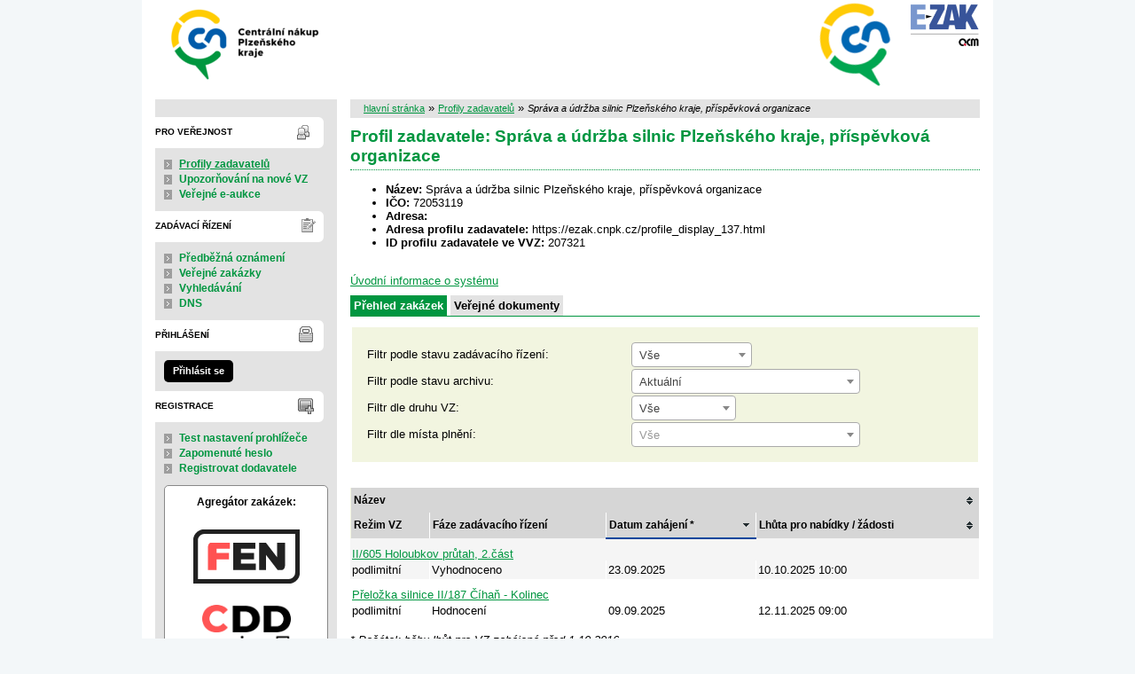

--- FILE ---
content_type: text/html; charset=UTF-8
request_url: https://ezak.cnpk.cz/profile_display_137.html?page=2
body_size: 8323
content:
<!DOCTYPE html>
<html lang="cs">
  <head>
    <meta charset="UTF-8">
    <meta http-equiv="X-UA-Compatible" content="IE=edge" />
    <meta name="robots" content="" />
    <meta name="keywords" content="" />
    <meta name="description" content="" />
    <meta name="author" content="QCM, s.r.o." />
    <title>Profily zadavatelů - Plzeňský kraj E-ZAK</title>

    <script type="text/javascript" src="https://ezak.cnpk.cz/js/libs/jquery/dist/jquery.min.js?5.8.8.0-1"></script>
    <script type="text/javascript" src="https://ezak.cnpk.cz/js/main.js?5.8.8.0-1"></script>
    <script type="text/javascript">
      mainStrings.ERR_DATA_LOAD_FAILED = 'Neplatná operace. Pokud se problém opakuje, prosíme, kontaktujte provozovatele systému s popisem postupu, při kterém k problému došlo. Děkujeme.';
      mainStrings.PERMISSION_DENIED = 'Na tuto akci nemáte dostatečná oprávnění.';
      mainStrings.ERR_PROLONG_SESSION_FAILED = 'Nepodařilo se prodloužit sezení, proveďte nějakou akci, jinak dojde k odhlášení!';
      mainStrings.INFO_END_OF_SESSION = '!!! Blíží se konec Vašeho sezení !!!';
      mainStrings.SELECT2_CLEAR = 'Smazat';
      mainStrings.SELECT2_CHOOSE = 'Vyberte';
      mainStrings.SELECT2_ALL_SELECT_TO_RESTRICT = 'Vše, pro omezení vyberte...';
      mainStrings.SHOW_CALENDAR = 'zobrazit kalendář';
      mainStrings.WAITING_SUBMIT_DEFAULT_TEXT = 'Probíhá přenos dat';
      mainStrings.WAITING_LOAD_DEFAULT_TEXT = 'Probíhá načítání dat';
      mainStrings.MAX_FILE_SIZE_EXCEEDED = 'Zvolený soubor překračuje maximální možnou velikost.';
      mainStrings.MAX_DMS_FILE_SIZE_EXCEEDED = 'Zvolený soubor překračuje maximální možnou velikost, kterou je možné odeslat do spisové služby';
      mainStrings.FILE_SIZE_IS_ZERO = 'Nelze připojit prázdný soubor. Prosím zkontrolujte obsah souboru a proveďte akci znovu s neprázdným souborem.';
      mainStrings.FILE_EXTENSION_NOT_ALLOWED = 'Soubor má nepřípustný formát. Nahrát lze pouze soubory s příponou ';
      mainStrings.DMS_FILE_VERSION_NOT_SENT = 'POZOR! Předchozí verze souboru nebyla odeslána do spisové služby.';
      mainStrings.SEARCH_QUERY_TOO_LONG = 'Vyhledávací dotaz je příliš dlouhý, omezte prosím počet nebo délku vyhledávacích kritérií.';
      mainStrings.DATE_INVALID_USE_CALENDAR = 'Neplatné datum, použijte kalendář.';
      mainStrings.SANCTION_LIST_ERROR = 'Vyhodnocení rizik subjektu je možné pouze pro české společnosti s vyplněným platným IČO.';
      mainStrings.TODAY = 'Dnes';
      mainStrings.FILTER = 'Filtr';
      mainStrings.FILTER_RESET = 'Reset filtrů';
      mainStrings.FILTER_UPDATE = 'Filtrovat';
      mainStrings.TOTAL_RECORDS_COUNT = 'Celkový počet záznamů';
      mainStrings.FILTERED_RECORDS_COUNT = 'Filtrovaný počet záznamů';
      mainStrings.CONFIRM = 'Použít';
      mainStrings.COPY = 'zkopírovat';
      mainStrings.YES = 'ano';
      mainStrings.NO = 'ne';
      mainStrings.COPIED_TO_CLIPBOARD = 'Zkopírováno do schránky';
      actualLanguage = 'cs';
      redirectBackRequestKey = 'redirectBack';
      isJsValidationEnabled = !!'1';
      REQUEST_URI_MAX_LENGTH = 2048;
      MESSAGE_TYPE_WARNING = 'warning';
      MESSAGE_TYPE_INFO = 'info';
      MESSAGE_TYPE_SUCCESS = 'success';
      MESSAGE_TYPE_ERROR = 'error';
      MESSAGE_TYPE_RECOMMEND = 'recommend';
      MESSAGE_TYPE_CONFIRM = 'confirm';
    </script>
    <script type="text/javascript" src='https://ezak.cnpk.cz/js/libs/jquery-titlealert/jquery.titlealert.min.js?5.8.8.0-1'></script>
    <script type="text/javascript" src='https://ezak.cnpk.cz/js/init.js?5.8.8.0-1'></script>


      <link href="https://ezak.cnpk.cz/theme/images/favicon.ico" rel="SHORTCUT ICON" />

      <link rel="stylesheet" href="https://ezak.cnpk.cz/theme/styles/main.css?5.8.8.0-1" type="text/css" media="screen, projection" />

          <link rel="stylesheet" href="https://ezak.cnpk.cz/theme/styles/print.css?5.8.8.0-1" type="text/css" media="print" />
    
    <link rel="stylesheet" href="https://ezak.cnpk.cz/js/libs/flatpickr/dist/flatpickr.css?5.8.8.0-1">
    <script src="https://ezak.cnpk.cz/js/libs/flatpickr/dist/flatpickr.js?5.8.8.0-1"></script>
    <script src="https://ezak.cnpk.cz/js/libs/flatpickr/dist/plugins/scrollPlugin.js?5.8.8.0-1"></script>
    <link rel="stylesheet" href="https://ezak.cnpk.cz/js/libs/shortcut-buttons-flatpickr/dist/themes/light.css?5.8.8.0-1">
    <script src="https://ezak.cnpk.cz/js/libs/shortcut-buttons-flatpickr/dist/shortcut-buttons-flatpickr.js?5.8.8.0-1"></script>
          <script src="https://ezak.cnpk.cz/js/libs/flatpickr/dist/l10n/cs.js?5.8.8.0-1"></script>
    
    
    <link href='https://ezak.cnpk.cz/js/libs/qtip2/dist/jquery.qtip.min.css?5.8.8.0-1' rel='stylesheet' />
    <script type="text/javascript" src='https://ezak.cnpk.cz/js/libs/qtip2/dist/jquery.qtip.min.js?5.8.8.0-1'></script>

    <link href='https://ezak.cnpk.cz/js/libs/select2/dist/css/select2.min.css?5.8.8.0-1' rel='stylesheet' />
    <script type="text/javascript" src='https://ezak.cnpk.cz/js/libs/select2/dist/js/select2.min.js?5.8.8.0-1'></script>
    <script type="text/javascript" src='https://ezak.cnpk.cz/js/libs/select2/dist/js/i18n/cs.js?5.8.8.0-1'></script>

    
    <script type="text/javascript" src="https://ezak.cnpk.cz/js/libs/parsleyjs/dist/parsley.min.js?5.8.8.0-1"></script>
    <script type="text/javascript" src="https://ezak.cnpk.cz/js/libs/parsleyjs/dist/i18n/cs.js?5.8.8.0-1"></script>
    <script type="text/javascript" src="https://ezak.cnpk.cz/js/parsleyExtras.js?5.8.8.0-1"></script>

    
    <link rel="stylesheet" href="https://ezak.cnpk.cz/js/tablesorter/tablesorter.theme.notheme.css?5.8.8.0-1" type="text/css" media="screen, projection" />
    <script type="text/javascript" src="https://ezak.cnpk.cz/js/libs/tablesorter/dist/js/jquery.tablesorter.min.js?5.8.8.0-1"></script>
    <script type="text/javascript" src="https://ezak.cnpk.cz/js/libs/tablesorter/dist/js/widgets/widget-filter.min.js?5.8.8.0-1"></script>
    <script type="text/javascript" src="https://ezak.cnpk.cz/js/libs/tablesorter/dist/js/widgets/widget-stickyHeaders.min.js?5.8.8.0-1"></script>
    <script type="text/javascript" src="https://ezak.cnpk.cz/js/tablesorter/jquery.alphanumericsort.js?5.8.8.0-1"></script>

    <script type="text/javascript">
                        initQTips();
      initFlatpickrs('cs');
      initParsley();
      initAjaxSubmit();
      initSelects2('cs');
      initFormWaitings();
      initFormRedirectBack('/');
      initAutofocusedInputs();
      initBlockCopyButtons();
      tablesorter.customizeOnLoad();
      initResizableStickyTables();
    
        </script>

        <script type="text/javascript">
      var _gaq = _gaq || [];
      _gaq.push(['_setAccount', 'UA-21881084-2']);
      _gaq.push(['_trackPageview']);
      (function() {
      var ga = document.createElement('script'); ga.type = 'text/javascript'; ga.async = true;
      ga.src = ('https:' === document.location.protocol ? 'https://ssl' : 'http://www') + '.google-analytics.com/ga.js';
      var s = document.getElementsByTagName('script')[0]; s.parentNode.insertBefore(ga, s);
      })();
    </script>
    
  </head>

  <body id="dus">
  <div id="page">
    <div id="head">
      <p class="hidden">
        <a href="#cnt" title="Přejít na obsah [klávesová zkratka Alt+S]" accesskey="s">obsah</a> |
        <a href="#foot" title="Přejít na zápatí">zápatí</a>
      </p>

      <a id="nav" title="Navigace"></a>
      <div id="head-title">
        <h1><a href="/" title=" Centrální nákup Plzeňského kraje, příspěvková organizace" tabindex="1"> Centrální nákup Plzeňského kraje, příspěvková organizace<span id="erb" ></span></a></h1>
        <a href="https://www.ezak.cz" class="ezak_logo" title="E-ZAK verze 5"><span class="hidden">www.ezak.cz</span></a>
      </div>

      
    </div>

    <div id="body">

        <div id="menu-left">

            <div id="pro-verejnost" class="hmenu">Pro veřejnost</div>
  <ul class="menu">
          <li class="active">
        <a href="profile_index.html" title="přehled profilů zadavatelů"
                >Profily zadavatelů</a>
      </li>
          <li >
        <a href="registrace_warning.html" title="upozorňování na nové VZ e-mailem"
                >Upozorňování na nové VZ</a>
      </li>
          <li >
        <a href="auction_checklist.html" title="přehled veřejných aukcí"
                >Veřejné e-aukce</a>
      </li>
      </ul>
            <div id="zadavaci-rizeni" class="hmenu">Zadávací řízení</div>
  <ul class="menu">
          <li >
        <a href="advice_index.html" title="přehled předběžných oznámení"
                  onclick="setWaiting(true);"
                >Předběžná oznámení</a>
      </li>
          <li >
        <a href="contract_index.html" title="přehled veřejných zakázek"
                  onclick="setWaiting(true);"
                >Veřejné zakázky</a>
      </li>
          <li >
        <a href="contract_search.html" title="rozšířené vyhledávání"
                >Vyhledávání</a>
      </li>
          <li >
        <a href="dns_index.html" title="přehled dynamických nákupních systémů"
                  onclick="setWaiting(true);"
                >DNS</a>
      </li>
      </ul>
                                                  
  <div id="prihlaseni" class="hmenu">Přihlášení</div>
  <div class="form">
    <a class="nowrap" onclick="return modalWindowSmallProcessDataAndShow('auth_logindialog.html?redirect=%2Fprofile_display_137.html%3Fpage%3D2');" id="login-submit">Přihlásit se</a>
  </div>
  <div class="cleaner"></div>

            <div id="registrace" class="hmenu">Registrace</div>
  <ul class="menu-1">
    <li >
      <a title="test nastavení prohlížeče" href="test_index.html">Test nastavení prohlížeče</a>
    </li>
    <li >
      <a title="zapomenuté heslo" href="registrace_forgotpasswd.html">Zapomenuté heslo</a>
    </li>
    <li >
      <a title="registrace dodavatele" href="registrace.html">Registrovat dodavatele</a>
    </li>
  </ul>
              
    
    
    
          <div class="fencdd">

        <div class="fen-banner">Agregátor zakázek:</div> <br />

        <a href="https://www.fen.cz" class="nodecoration" target="_blank" title="[v novém okně] FEN">
          <div id="fen-logo">FEN</div>
        </a>

        <a href="https://www.fen.cz" class="nodecoration" target="_blank" title="[v novém okně] FEN CDD">
          <div id="cdd-logo">FEN CDD</div>
        </a>
      </div>
    
  </div>

  <script type="text/javascript">

    var menuFunctions = {
      setUnreadMessagesCounts: function () {
        $.ajax({
          type: "POST",
          url: "message_unreadCounts.html",
          dataType: "json",
          async: true,
          success: function (response) {
            menuFunctions.setUnreadMessagesData(response);
          },
          error: function () {
            menuFunctions.setUnreadMessagesData({});
          }
        });
      },
      setUnreadMessagesData: function (data) {
        var messagesCountElem = $("#messagesIncomingCount");
        var cMessagesCountElem = $("#cmessagesIncomingCount");
        if (jQuery.isEmptyObject(data) || typeof data.messages == "undefined" || data.messages == 0) {
          messagesCountElem.html(null);
        } else {
          messagesCountElem.html("(" + data.messages + ")");
        }
        if (jQuery.isEmptyObject(data) || typeof data.cmessages == "undefined" || data.cmessages == 0) {
          cMessagesCountElem.html(null);
        } else {
          cMessagesCountElem.html("(" + data.cmessages + ")");
        }
      }
    };

    
  </script>

      <p class="hidden">
        <a href="#nav" title="Přejít na navigaci">navigace</a> |
        <a href="#foot" title="Přejít na zápatí">zápatí</a>
      </p>

      <a id="cnt" title="Obsah"></a>
      <div id="content-first">

                  <div class="breadcrumb">
            <a href="/">hlavní stránka</a> &#187;
                                                            <a href="profile_index.html">Profily zadavatelů</a> &#187;
                                                                        <i>Správa a údržba silnic Plzeňského kraje, příspěvková organizace</i>
                                    </div>
        
        
        
                                
        
        
        
        <div class="modalWindow noprint" id="modalWindow_logout_alert">
  <div class="page_shade"></div>
  <div class="dialog">
    <div class="dialog_window" id="dialog_window_logout_alert">
      <div class="dialog_handle">
        <div class="dialog_title" id="div_title_logout_alert">Bezpečnostní upozornění</div>
        <div class="dialog_close" title="Zavřít" onclick="modalWindows.hide('modalWindow_logout_alert');">x</div>
      </div>
      <div class="dialog_body" id="div_head_logout_alert">
        <h4 class="center">Blíží se konec Vašeho sezení. Pokud neprovedete v následující minutě žádnou akci, budete automaticky odhlášen(a).</h4><br /><br />
        <input type="submit" class="submit" name="prolong" title="prodloužit sezení" value="prodloužit sezení" onclick="prolongSession('ef01b095d26efdc52b1b561fb9450c47');"/>
      </div>
    </div>
  </div>
</div>


        <div class="modalWindow noprint" id="modalWindowAlertOrConfirm">
  <div class="page_shade"></div>
  <div class="dialog">
    <div class="dialog_window">
      <div class="dialog_handle">
        <div class="dialog_title" id="modalWindowAlertOrConfirm_title"></div>
        <div class="dialog_close" qtip qtip-text="Zavřít (Esc)" onclick="return modalWindows.alertOrConfirmHide();">x</div>
      </div>
      <div class="dialog_body" id="modalWindowAlertOrConfirm_head" onchange="modalWindows.alertOrConfirmResizeByContent();"></div>
    </div>
  </div>
</div>



<script type="text/javascript">

  alertModalProcess = function (message, type, customTitle) {
    var modalContent = $('  <div>\n    <div class=\"modalAlertOrConfirmTitle\"><\/div>\n    <fieldset>\n      <div id=\"modalAlertContent\"><\/div>\n      <div class=\"cleaner\"><\/div>\n      <div class=\"center\">\n        <a onclick=\"return modalWindows.alertOrConfirmHide();\" class=\"button-create\">OK<\/a>\n      <\/div>\n    <\/fieldset>\n  <\/div>\n');
    switch (type) {
      case MESSAGE_TYPE_INFO:
        modalContent.find('fieldset').addClass('info_msg');
        modalContent.find('.modalAlertOrConfirmTitle').html('Info');
        break;
      case MESSAGE_TYPE_ERROR:
        modalContent.find('fieldset').addClass('err_msg');
        modalContent.find('.modalAlertOrConfirmTitle').html('Chyba');
        break;
      case MESSAGE_TYPE_SUCCESS:
        modalContent.find('fieldset').addClass('succ_msg');
        modalContent.find('.modalAlertOrConfirmTitle').html('Info');
        break;
      case MESSAGE_TYPE_RECOMMEND:
        modalContent.find('fieldset').addClass('recommend_msg');
        modalContent.find('.modalAlertOrConfirmTitle').html('Doporučení');
        break;
      default:
        modalContent.find('fieldset').addClass('warn_msg');
        modalContent.find('.modalAlertOrConfirmTitle').html('Upozornění');
        break;
    }
    if (message.indexOf('modalAlertOrConfirmTitle') >= 0) { // obsahuje html s class pro title
      var titleElement = $(message).find('.modalAlertOrConfirmTitle').first();
      modalContent.find('.modalAlertOrConfirmTitle').text(titleElement.html());
    }
    if (typeof customTitle != 'undefined' && customTitle != null) {
      modalContent.find('.modalAlertOrConfirmTitle').text(customTitle);
    }
    modalContent.find("#modalAlertContent").html(message);
    modalWindows.alertOrConfirmSetContent(modalContent);
    return modalWindows.alertOrConfirmShow('modalWindow_smallest');
  }

  confirmModalProcess = function (message, confirmUrlRedirectOrCallbackFnc, customTitle, confirmButtonName, cancelButtonName, type) {
    var modalContent = $('  <div>\n    <div class=\"modalAlertOrConfirmTitle\"><\/div>\n    <fieldset>\n      <div id=\"modalConfirmContent\"><\/div>\n      <div class=\"cleaner\"><\/div>\n      <div>\n        <a href=\"\" id=\"modalConfirmButton\" onclick=\"setWaiting(true); modalWindows.alertOrConfirmHide();\" class=\"button-create\">OK<\/a>\n        <a id=\"modalCancelButton\" onclick=\"return modalWindows.alertOrConfirmHide();\" class=\"button-create\">zpět<\/a>\n      <\/div>\n    <\/fieldset>\n  <\/div>\n');
    switch (type) {
      case MESSAGE_TYPE_WARNING:
        modalContent.find('fieldset').addClass('warn_msg');
        modalContent.find('.modalAlertOrConfirmTitle').html('Upozornění');
        break;
      case MESSAGE_TYPE_ERROR:
        modalContent.find('fieldset').addClass('err_msg');
        modalContent.find('.modalAlertOrConfirmTitle').html('Chyba');
        break;
      case MESSAGE_TYPE_SUCCESS:
        modalContent.find('fieldset').addClass('succ_msg');
        modalContent.find('.modalAlertOrConfirmTitle').html('Info');
        break;
      case MESSAGE_TYPE_RECOMMEND:
        modalContent.find('fieldset').addClass('recommend_msg');
        modalContent.find('.modalAlertOrConfirmTitle').html('Doporučení');
        break;
      case MESSAGE_TYPE_INFO:
        modalContent.find('fieldset').addClass('info_msg');
        modalContent.find('.modalAlertOrConfirmTitle').html('Info');
        break;
      case MESSAGE_TYPE_CONFIRM:
      default:
        modalContent.find('fieldset').addClass('confirm_msg');
        modalContent.find('.modalAlertOrConfirmTitle').html('Potvrzení');
        break;
    }

    if (typeof confirmUrlRedirectOrCallbackFnc == 'function') {
        modalContent.find('#modalConfirmButton').on('click', function () {
        confirmUrlRedirectOrCallbackFnc();
        return false;
      });
    } else {
      modalContent.find('#modalConfirmButton').prop('href', confirmUrlRedirectOrCallbackFnc);
    }
    if (typeof confirmButtonName != 'undefined' && confirmButtonName != null) {
      modalContent.find('#modalConfirmButton').text(confirmButtonName);
    }
    if (typeof cancelButtonName != 'undefined' && cancelButtonName != null) {
      modalContent.find('#modalCancelButton').text(cancelButtonName);
    }
    if (message.indexOf('modalAlertOrConfirmTitle') >= 0) { // obsahuje html s class title
      var titleElement = $(message).find('.modalAlertOrConfirmTitle').first();
      modalContent.find('.modalAlertOrConfirmTitle').text(titleElement.html());
    }
    if (typeof customTitle != 'undefined' && customTitle != null) {
      modalContent.find('.modalAlertOrConfirmTitle').text(customTitle);
    }
    modalContent.find("#modalConfirmContent").html(message);
    modalWindows.alertOrConfirmSetContent(modalContent);
    return modalWindows.alertOrConfirmShow('modalWindow_small');
  }
</script>

        <div class="modalWindow noprint" id="modalWindow">
  <div class="page_shade"></div>
  <div class="dialog">
    <div class="dialog_window">
      <div class="dialog_handle">
        <div class="dialog_title" id="modalWindow_title"></div>
        <div class="dialog_close" id="dialog_close_button" qtip qtip-text="Zavřít (Esc)" onclick="return modalWindowHide();">x</div>
      </div>
      <div class="dialog_body" id="modalWindow_head" onchange="modalWindows.resizeByContent();"></div>
    </div>
  </div>
</div>
<div class="modalWindow noprint" id="modalWindowFloating">
  <div class="dialog_window">
    <div class="dialog_handle">
      <div class="dialog_title" id="modalWindowFloating_title"></div>
      <div class="dialog_close" id="dialog_close_button" qtip qtip-text="Zavřít" onclick="return modalWindows.floatingHide();">x</div>
    </div>
    <div class="dialog_body" id="modalWindowFloating_head" onchange="modalWindows.floatingResizeByContent();"></div>
  </div>
</div>


<script type="text/javascript">

  floatingModalProcess = function (message, type, allowClose, customTitle) {
    var modalContent = $('  <div>\n    <div class=\"floatingTitle\"><\/div>\n    <fieldset>\n      <div id=\"floatingContent\"><\/div>\n      <div class=\"cleaner\"><\/div>\n    <\/fieldset>\n  <\/div>\n');
    switch (type) {
      case MESSAGE_TYPE_INFO:
        modalContent.find('fieldset').addClass('info_msg');
        modalContent.find('.floatingTitle').html('Info');
        break;
      case MESSAGE_TYPE_ERROR:
        modalContent.find('fieldset').addClass('err_msg');
        modalContent.find('.floatingTitle').html('Chyba');
        break;
      case MESSAGE_TYPE_SUCCESS:
        modalContent.find('fieldset').addClass('succ_msg');
        modalContent.find('.floatingTitle').html('Info');
        break;
      case MESSAGE_TYPE_RECOMMEND:
        modalContent.find('fieldset').addClass('recommend_msg');
        modalContent.find('.floatingTitle').html('Doporučení');
        break;
      default:
        modalContent.find('fieldset').addClass('warn_msg');
        modalContent.find('.floatingTitle').html('Upozornění');
        break;
    }
    if (message.indexOf('floatingTitle') >= 0) { // obsahuje html s class pro title
      var titleElement = $(message).find('.floatingTitle').first();
      modalContent.find('.floatingTitle').text(titleElement.html());
    }
    if (typeof customTitle != 'undefined' && customTitle != null) {
      modalContent.find('.floatingTitle').text(customTitle);
    }
    modalContent.find("#floatingContent").html(message);
    modalWindows.floatingSetContent(modalContent);
    return modalWindows.floatingShow(allowClose);
  }
</script>



        <div id="centerBlock"><h2>Profil zadavatele: Správa a údržba silnic Plzeňského kraje, příspěvková organizace</h2>



<ul>
  <li><b>Název:</b>
              Správa a údržba silnic Plzeňského kraje, příspěvková organizace
        </li>
  <li><b>IČO:</b> 72053119</li>
  <li><b>Adresa:</b><br /> </li>

  <div class="cleaner"></div>

  <li>
    <b>Adresa profilu zadavatele:</b>
          https://ezak.cnpk.cz/profile_display_137.html
      </li>
      <li><b>ID profilu zadavatele ve VVZ:</b> 207321</li>
      </ul>

<br />

<a href="https://ezak.cnpk.cz">Úvodní informace o systému</a>

<br />

  <ul id="module_navigation">
              <li class="active"><a href="profile_display_137.html" title="">Přehled zakázek</a></li>
          <li><a href="profile_pubdocuments_137.html" title="">Veřejné dokumenty</a></li>
      </ul>

  <form action="profile_display_137.html" method="get" id="form_contract_filter" waiting-submit>
  <fieldset>
    <table class="filter">
      <tr>
        <th>Filtr podle stavu zadávacího řízení:</th>
        <td>
          <select name="state" class="select" onchange="$('#form_contract_filter').submit();" select2>
            <option value="all" selected="selected">Vše</option>
            <option value="active">Probíhající</option>
            <option value="finished">Ukončené</option>
            <option disabled="disabled">──────────</option>
            <option value="offers">Příjem nabídek</option>
            <option value="afteroffers">Po příjmu nabídek</option>
          </select>
          <noscript><input type="submit" value="aplikovat filtr" class="f" /></noscript>
        </td>
      </tr>
      <tr>
        <th>Filtr podle stavu archivu:</th>
        <td>
          <select name="archive" class="select width_250" onchange="$('#form_contract_filter').submit();" select2>
            <option value="ACTUAL"  selected="selected">Aktuální</option>
            <option value="ARCHIVED">Archivované (zobrazení může déle trvat)</option>
            <option value="ALL">Všechny (zobrazení může déle trvat)</option>
          </select>
        </td>
      </tr>
      <tr>
        <th>Filtr dle druhu VZ:</th>
        <td>
          <select name="otype" class="select" onchange="$('#form_contract_filter').submit();" select2>
            <option value="all" selected="selected">Vše</option>
                          <option title="Dodávky" value="DOD">Dodávky</option>
                          <option title="Služby" value="SLU">Služby</option>
                          <option title="Stavební práce" value="STA">Stavební práce</option>
                      </select>
        </td>
      </tr>
            <tr class="contract_place">
        <th>Filtr dle místa plnění:</th>
        <td>
          <select id="contract_place" name="contract_place" onchange="$('#form_contract_filter').submit();"
                  select2 select2-allow-clear select2-width="258px" select2-placeholder="Vše">
            <option value=""></option>
                          <option class="region" value="CZ010"> Hlavní město Praha </option>
                              <option class="district" value="CZ0100"> Praha </option>
                                        <option class="region" value="CZ020"> Středočeský kraj </option>
                              <option class="district" value="CZ0201"> Benešov </option>
                              <option class="district" value="CZ0202"> Beroun </option>
                              <option class="district" value="CZ0203"> Kladno </option>
                              <option class="district" value="CZ0204"> Kolín </option>
                              <option class="district" value="CZ0205"> Kutná Hora </option>
                              <option class="district" value="CZ0206"> Mělník </option>
                              <option class="district" value="CZ0207"> Mladá Boleslav </option>
                              <option class="district" value="CZ0208"> Nymburk </option>
                              <option class="district" value="CZ0209"> Praha-východ </option>
                              <option class="district" value="CZ020A"> Praha-západ </option>
                              <option class="district" value="CZ020B"> Příbram </option>
                              <option class="district" value="CZ020C"> Rakovník </option>
                                        <option class="region" value="CZ031"> Jihočeský kraj </option>
                              <option class="district" value="CZ0311"> České Budějovice </option>
                              <option class="district" value="CZ0312"> Český Krumlov </option>
                              <option class="district" value="CZ0313"> Jindřichův Hradec </option>
                              <option class="district" value="CZ0314"> Písek </option>
                              <option class="district" value="CZ0315"> Prachatice </option>
                              <option class="district" value="CZ0316"> Strakonice </option>
                              <option class="district" value="CZ0317"> Tábor </option>
                                        <option class="region" value="CZ032"> Plzeňský kraj </option>
                              <option class="district" value="CZ0321"> Domažlice </option>
                              <option class="district" value="CZ0322"> Klatovy </option>
                              <option class="district" value="CZ0323"> Plzeň-město </option>
                              <option class="district" value="CZ0324"> Plzeň-jih </option>
                              <option class="district" value="CZ0325"> Plzeň-sever </option>
                              <option class="district" value="CZ0326"> Rokycany </option>
                              <option class="district" value="CZ0327"> Tachov </option>
                                        <option class="region" value="CZ041"> Karlovarský kraj </option>
                              <option class="district" value="CZ0411"> Cheb </option>
                              <option class="district" value="CZ0412"> Karlovy Vary </option>
                              <option class="district" value="CZ0413"> Sokolov </option>
                                        <option class="region" value="CZ042"> Ústecký kraj </option>
                              <option class="district" value="CZ0421"> Děčín </option>
                              <option class="district" value="CZ0422"> Chomutov </option>
                              <option class="district" value="CZ0423"> Litoměřice </option>
                              <option class="district" value="CZ0424"> Louny </option>
                              <option class="district" value="CZ0425"> Most </option>
                              <option class="district" value="CZ0426"> Teplice </option>
                              <option class="district" value="CZ0427"> Ústí nad Labem </option>
                                        <option class="region" value="CZ051"> Liberecký kraj </option>
                              <option class="district" value="CZ0511"> Česká Lípa </option>
                              <option class="district" value="CZ0512"> Jablonec nad Nisou </option>
                              <option class="district" value="CZ0513"> Liberec </option>
                              <option class="district" value="CZ0514"> Semily </option>
                                        <option class="region" value="CZ052"> Královéhradecký kraj </option>
                              <option class="district" value="CZ0521"> Hradec Králové </option>
                              <option class="district" value="CZ0522"> Jičín </option>
                              <option class="district" value="CZ0523"> Náchod </option>
                              <option class="district" value="CZ0524"> Rychnov nad Kněžnou </option>
                              <option class="district" value="CZ0525"> Trutnov </option>
                                        <option class="region" value="CZ053"> Pardubický kraj </option>
                              <option class="district" value="CZ0531"> Chrudim </option>
                              <option class="district" value="CZ0532"> Pardubice </option>
                              <option class="district" value="CZ0533"> Svitavy </option>
                              <option class="district" value="CZ0534"> Ústí nad Orlicí </option>
                                        <option class="region" value="CZ063"> Kraj Vysočina </option>
                              <option class="district" value="CZ0631"> Havlíčkův Brod </option>
                              <option class="district" value="CZ0632"> Jihlava </option>
                              <option class="district" value="CZ0633"> Pelhřimov </option>
                              <option class="district" value="CZ0634"> Třebíč </option>
                              <option class="district" value="CZ0635"> Žďár nad Sázavou </option>
                                        <option class="region" value="CZ064"> Jihomoravský kraj </option>
                              <option class="district" value="CZ0641"> Blansko </option>
                              <option class="district" value="CZ0642"> Brno-město </option>
                              <option class="district" value="CZ0643"> Brno-venkov </option>
                              <option class="district" value="CZ0644"> Břeclav </option>
                              <option class="district" value="CZ0645"> Hodonín </option>
                              <option class="district" value="CZ0646"> Vyškov </option>
                              <option class="district" value="CZ0647"> Znojmo </option>
                                        <option class="region" value="CZ071"> Olomoucký kraj </option>
                              <option class="district" value="CZ0711"> Jeseník </option>
                              <option class="district" value="CZ0712"> Olomouc </option>
                              <option class="district" value="CZ0713"> Prostějov </option>
                              <option class="district" value="CZ0714"> Přerov </option>
                              <option class="district" value="CZ0715"> Šumperk </option>
                                        <option class="region" value="CZ072"> Zlínský kraj </option>
                              <option class="district" value="CZ0721"> Kroměříž </option>
                              <option class="district" value="CZ0722"> Uherské Hradiště </option>
                              <option class="district" value="CZ0723"> Vsetín </option>
                              <option class="district" value="CZ0724"> Zlín </option>
                                        <option class="region" value="CZ080"> Moravskoslezský kraj </option>
                              <option class="district" value="CZ0801"> Bruntál </option>
                              <option class="district" value="CZ0802"> Frýdek-Místek </option>
                              <option class="district" value="CZ0803"> Karviná </option>
                              <option class="district" value="CZ0804"> Nový Jičín </option>
                              <option class="district" value="CZ0805"> Opava </option>
                              <option class="district" value="CZ0806"> Ostrava-město </option>
                                        <option class="region" value="CZZZZ"> Extra-Regio </option>
                              <option class="district" value="CZZZZZ"> Extra-Regio </option>
                                    </select>
        </td>
      </tr>
    </table>
  </fieldset>
</form>

<div class="list">
  <table class="row-tbody">
   <thead>
    <tr>
      <th colspan="4" class="tableOrder " onclick="window.location.href='/profile_display_137.html?page=2&orderby=name&direction=asc';" title="seřadit vzestupně">Název</th>    </tr>
        <tr>
      <th>Režim VZ</th>
      <th>Fáze zadávacího řízení</th>
      <th class="tableOrder  tableOrder-desc" onclick="window.location.href='/profile_display_137.html?page=2&orderby=date_start&direction=asc';" title="seřadit vzestupně">Datum zahájení *</th>      <th class="tableOrder " onclick="window.location.href='/profile_display_137.html?page=2&orderby=date_offers&direction=desc';" title="seřadit sestupně">Lhůta pro nabídky / žádosti</th>    </tr>
   </thead>
        <tbody class="o">
      <tr>
        <td colspan="4" class="row-separator-top">
                      <a href="contract_display_12148.html">
                              II/605 Holoubkov průtah, 2.část
                          </a>
                  </td>
      </tr>
            <tr>
        <td>
          podlimitní
        </td>
        <td>
          Vyhodnoceno
        </td>
        <td>
          23.09.2025
        </td>
        <td>
                      10.10.2025 10:00
                  </td>
      </tr>
    </tbody>
        <tbody class="e">
      <tr>
        <td colspan="4" class="row-separator-top">
                      <a href="contract_display_12045.html">
                              Přeložka silnice II/187 Číhaň - Kolinec
                          </a>
                  </td>
      </tr>
            <tr>
        <td>
          podlimitní
        </td>
        <td>
          Hodnocení
        </td>
        <td>
          09.09.2025
        </td>
        <td>
                      12.11.2025 09:00
                  </td>
      </tr>
    </tbody>
      </table>
      <i>* Počátek běhu lhůt pro VZ zahájené před 1.10.2016</i>
  
  
  <div class="pager">
    <a href="/profile_display_137.html?page=1" class="nav" title="první stránka">&lsaquo;&lsaquo;</a>&nbsp;<a href="/profile_display_137.html?page=1" class="nav" title="předchozí stránka">&lsaquo;</a>&nbsp;<a href="/profile_display_137.html?page=1" class="small">1</a> <span class="big">2</span>
  </div>

<input type="hidden" id="pagerCurrentPage" value="" />

<script type="text/javascript">

  /**
   * Vrátí aktuální pozici pageru i ve chvíli kliknutí na něj
   * @returns {int}
   */
  function getPagerPage() {
    return pager.getCurrentPage();
  }

  $(function () {
    if ($('.pager').find('.big').length === 1) { // nastaveni hodnoty dle aktivni stranky
      $("#pagerCurrentPage").val($('.pager').find('.big').html());
    }
    $('.pager a').on('click', function () { // kliknuti na pager, pretizeni pokud je nastaveno
      $("#pagerCurrentPage").val(pager.getPageFromUrl(this));
            return true;
    });
  });

  var pager = {

  /**
   * @returns {int}
   */
    getCurrentPage: function() {
      return $("#pagerCurrentPage").val();
    },

    /**
     * @param {Object} aElement
     * @returns {Number|parse.params.page}
     */
    getPageFromUrl: function(aElement) {
      var parse = parseURL($(aElement).attr('href'));
      var page = parse.params.page;
      if (!isNaN(page)) {
        return page;
      }
      return 1;
    }
  };

</script>
</div>
</div>
        <div id="winConfirmBg" style="display: none;">&nbsp;</div>
        <div id="winConfirm" style="display: none;"></div>
        <br /><br />
      </div>

      <p class="hidden">
        <a href="#nav" title="Přejít na navigaci">navigace</a> |
        <a href="#cnt" title="Přejít na obsah [klávesová zkratka Alt+S]">obsah</a>
      </p>

      <ul id="foot" title="Zápatí">
        <li>2006 &ndash; 2026 &copy;  Centrální nákup Plzeňského kraje, příspěvková organizace</li>
                <li><a href="accessibility.html" title="Odkaz na prohlášení o přístupnosti">Prohlášení o přístupnosti</a></li>
        <li><a href="cookies.html" title="Informace o používání souborů cookies">Cookies</a></li>
        <li><a href="manual.html" title="">Manuály</a></li>
        <li class="last"><a href="https://ezak.cz/technicka-podpora" title="[v novém okně] Podpora a informace o E-ZAK" tabindex="704" class="new-window" onclick="window.open(this.href); return false;">QCM - Podpora</a></li>
      </ul>

    </div>
  </div>

  <div style="float: right;" id="calendar-container"></div>

  </body>


</html>
<!-- qcmmon state ok -->
